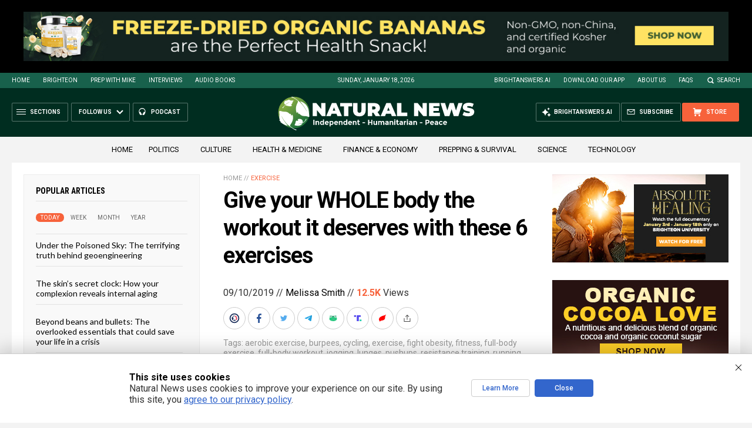

--- FILE ---
content_type: text/html
request_url: https://naturalnews.com/getviews3.asp?url=2019-09-10-give-your-whole-body-the-workout-it-deserves-with-these-6-exercises.html
body_size: -153
content:
12590

--- FILE ---
content_type: text/html
request_url: https://naturalnews.com/getviews3.asp?url=https://www.naturalnews.com/2019-09-10-give-your-whole-body-the-workout-it-deserves-with-these-6-exercises.html
body_size: -346
content:
12590